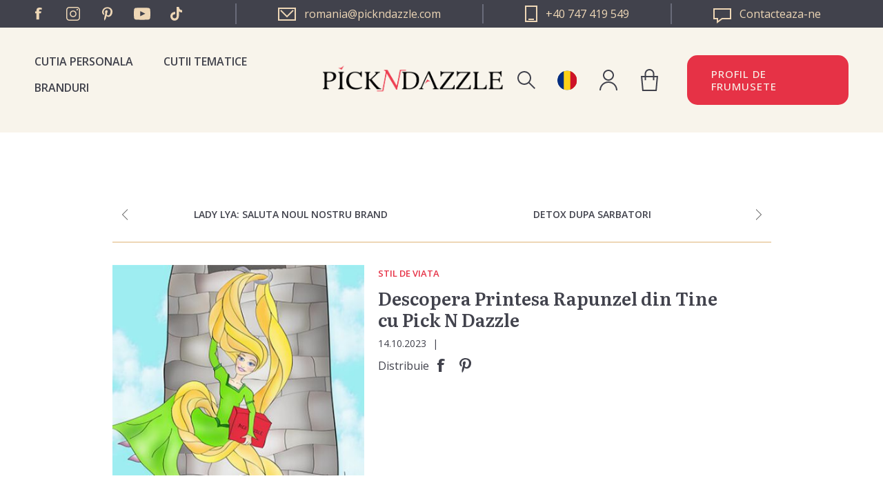

--- FILE ---
content_type: text/html; charset=utf-8
request_url: https://www.pickndazzle.com/ro/let-out-your-inner-rapunzel-with-pick-n-dazzle-ro
body_size: 13969
content:


<!DOCTYPE html>
<html lang="ro" dir="ltr" class="html-blogpost-page">
<head>
    <title>Descopera Printesa Rapunzel din Tine cu Pick N Dazzle &#x2014; Pick N Dazzle</title>
    <meta http-equiv="Content-type" content="text/html;charset=UTF-8" />
    <meta name="description" content="" />
    <meta name="keywords" content="" />
    <meta name="generator" content="nopCommerce" />
    <meta name="viewport" content="width=device-width, initial-scale=1" />
    
    


    <!-- Google Tag Manager -->
    <script>
        (function (w, d, s, l, i) {
            w[l] = w[l] || []; w[l].push({
                'gtm.start':
                    new Date().getTime(), event: 'gtm.js'
            }); var f = d.getElementsByTagName(s)[0],
                j = d.createElement(s), dl = l != 'dataLayer' ? '&l=' + l : ''; j.async = true; j.src =
                    'https://www.googletagmanager.com/gtm.js?id=' + i + dl; f.parentNode.insertBefore(j, f);
        })(window, document, 'script', 'dataLayer', 'GTM-PCQMLBJ');</script>
    <!-- End Google Tag Manager -->
    <!-- Google Tag Manager (noscript) -->
    <noscript>
    <iframe src="https://www.googletagmanager.com/ns.html?id=GTM-PCQMLBJ"
                height="0" width="0" style="display:none;visibility:hidden"></iframe>
    </noscript>
    <!-- End Google Tag Manager (noscript) -->

    <!-- TikTok script -->
    <script type="text/javascript">
        !function (w, d, t) {
            w.TiktokAnalyticsObject = t; var ttq = w[t] = w[t] || []; ttq.methods = ["page", "track", "identify", "instances", "debug", "on", "off", "once", "ready", "alias", "group", "enableCookie", "disableCookie"], ttq.setAndDefer = function (t, e) { t[e] = function () { t.push([e].concat(Array.prototype.slice.call(arguments, 0))) } }; for (var i = 0; i < ttq.methods.length; i++)ttq.setAndDefer(ttq, ttq.methods[i]); ttq.instance = function (t) {
                for (var e = ttq._i[t] || [], n = 0; n < ttq.methods.length; n++
                )ttq.setAndDefer(e, ttq.methods[n]); return e
            }, ttq.load = function (e, n) { var i = "https://analytics.tiktok.com/i18n/pixel/events.js"; ttq._i = ttq._i || {}, ttq._i[e] = [], ttq._i[e]._u = i, ttq._t = ttq._t || {}, ttq._t[e] = +new Date, ttq._o = ttq._o || {}, ttq._o[e] = n || {}; n = document.createElement("script"); n.type = "text/javascript", n.async = !0, n.src = i + "?sdkid=" + e + "&lib=" + t; e = document.getElementsByTagName("script")[0]; e.parentNode.insertBefore(n, e) };

            ttq.load('CA1N863C77U069L2KUF0');
            ttq.page();
        }(window, document, 'ttq');
    </script>
    <!-- End TikTok script -->

    <link rel="preconnect" href="https://fonts.googleapis.com">
    <link rel="preconnect" href="https://fonts.gstatic.com" crossorigin>
    
    
    
    
    
    

    <link rel="stylesheet" type="text/css" href="/lib_npm/jquery-ui-dist/jquery-ui.min.css?v=OnxXU3YxRLOgtS3rGzlEX8Pus4c" />
<link rel="stylesheet" type="text/css" href="/Themes/PND/Content/components/product-page.css?v=MosJHYizG8ZtpzKfNsAlx1j1mXk" />
<link rel="stylesheet" type="text/css" href="/Themes/PND/Content/components/seasonal-box.css?v=leY8hDDPz7mWvFe8yJ3l04AxfgM" />
<link rel="stylesheet" type="text/css" href="/Themes/PND/Content/components/beauty-regiment.css?v=aH7LQzuA3tcXI2OKhgU1RBWNnMM" />
<link rel="stylesheet" type="text/css" href="/Themes/PND/Content/components/header/header.css?v=ZDVFEd38eGXw-4EkPHecQtckMIA" />
<link rel="stylesheet" type="text/css" href="/Themes/PND/Content/css/styles.css?v=kQRmQYraJkSTNsNuFtMvVUwqKZ0" />
<link rel="stylesheet" type="text/css" href="/Themes/PND/Content/css/mobile.css?v=on9rlKnyMN7tioz2RRxTgf4FC3M" />
<link rel="stylesheet" type="text/css" href="/Themes/PND/Content/css/480.css?v=chtJ9d3gsr_TRx_1Tj4iLETtGds" />
<link rel="stylesheet" type="text/css" href="/Themes/PND/Content/css/768.css?v=_t0nVCu9tzedebBScUWn0GLkYf4" />
<link rel="stylesheet" type="text/css" href="/Themes/PND/Content/css/1024.css?v=5UavAfkv_w4grub3Fzkz2x42m44" />
<link rel="stylesheet" type="text/css" href="/Themes/PND/Content/css/1280.css?v=G_HbaF53VZLFp9qyS9zZ7L5RyGg" />
<link rel="stylesheet" type="text/css" href="/Themes/PND/Content/css/1600.css?v=cYeANTnafOGuHe51Ua8lserczs0" />
<link rel="stylesheet" type="text/css" href="/Themes/PND/Content/components/blog-post.css?v=VUYJUaL7ovuMRT5T_KAdv9fuK-c" />
<link rel="stylesheet" type="text/css" href="/Plugins/SevenSpikes.Nop.Plugins.RichBlog/Themes/PND/Content/RichBlog.css?v=r_FWQLXuBhgfsOVUwYji6xVszWA" />
<link rel="stylesheet" type="text/css" href="https://fonts.googleapis.com/css2?family=Literata:opsz,wght@7..72,400;7..72,600;7..72,700&family=Open+Sans:wght@300;400;500;600;700&display=swap" />
<link rel="stylesheet" type="text/css" href="/Themes/PND/Content/components/loader.css?v=5Po5-mkfon1Q5AtUBaXRe5P_Oxw" />
<link rel="stylesheet" type="text/css" href="//cdn.jsdelivr.net/npm/slick-carousel@1.8.1/slick/slick.css" />


    






    <meta property="og:image" content="https://www.pickndazzle.com/images/thumbs/0011611_pickndazzleRapunzel_opt_400.jpeg"/>

    <meta property="og:url" content="/ro/let-out-your-inner-rapunzel-with-pick-n-dazzle-ro" />

    <meta property="og:title" content="Descopera Printesa Rapunzel din Tine cu Pick N Dazzle" />

    <!-- Facebook Pixel Code -->
    <script>

        !function (f, b, e, v, n, t, s) {
            if (f.fbq) return;
            n = f.fbq = function () {
                n.callMethod ? n.callMethod.apply(n, arguments) : n.queue.push(arguments)
            };
            if (!f._fbq) f._fbq = n;
            n.push = n;
            n.loaded = !0;
            n.version = '2.0';
            n.agent = 'plnopcommerce';
            n.queue = [];
            t = b.createElement(e);
            t.async = !0;
            t.src = v;
            s = b.getElementsByTagName(e)[0];
            s.parentNode.insertBefore(t, s)
        }(window, document, 'script', 'https://connect.facebook.net/en_US/fbevents.js');
        
		fbq('init', '362057294349756', {
			external_id: '8ca92657-d8af-4ab6-9124-aac154fb2b29'
		});

		fbq('track', 'PageView');
fbq('track', 'Lead')
		fbq('track', 'ViewContent', {
		});

    </script>
    <!-- End Facebook Pixel Code -->
    
    <link rel="canonical" href="https://www.pickndazzle.com/ro/let-out-your-inner-rapunzel-with-pick-n-dazzle-ro" />

    
    
    <link rel="shortcut icon" href="/icons/icons_0/pickndazzle box.ico">
    
    
    <!--Powered by nopCommerce - https://www.nopCommerce.com-->
	
	<!-- Hotjar Tracking Code for https://www.pickndazzle.com -->
	<script type="text/javascript">
		(function(h,o,t,j,a,r){
			h.hj=h.hj||function(){(h.hj.q=h.hj.q||[]).push(arguments)};
			h._hjSettings={hjid:2759629,hjsv:6};
			a=o.getElementsByTagName('head')[0];
			r=o.createElement('script');r.async=1;
			r.src=t+h._hjSettings.hjid+j+h._hjSettings.hjsv;
			a.appendChild(r);
		})(window,document,'https://static.hotjar.com/c/hotjar-','.js?sv=');
	</script>    
<script type="text/javascript">!function(T,l,y){var S=T.location,k="script",D="instrumentationKey",C="ingestionendpoint",I="disableExceptionTracking",E="ai.device.",b="toLowerCase",w="crossOrigin",N="POST",e="appInsightsSDK",t=y.name||"appInsights";(y.name||T[e])&&(T[e]=t);var n=T[t]||function(d){var g=!1,f=!1,m={initialize:!0,queue:[],sv:"5",version:2,config:d};function v(e,t){var n={},a="Browser";return n[E+"id"]=a[b](),n[E+"type"]=a,n["ai.operation.name"]=S&&S.pathname||"_unknown_",n["ai.internal.sdkVersion"]="javascript:snippet_"+(m.sv||m.version),{time:function(){var e=new Date;function t(e){var t=""+e;return 1===t.length&&(t="0"+t),t}return e.getUTCFullYear()+"-"+t(1+e.getUTCMonth())+"-"+t(e.getUTCDate())+"T"+t(e.getUTCHours())+":"+t(e.getUTCMinutes())+":"+t(e.getUTCSeconds())+"."+((e.getUTCMilliseconds()/1e3).toFixed(3)+"").slice(2,5)+"Z"}(),iKey:e,name:"Microsoft.ApplicationInsights."+e.replace(/-/g,"")+"."+t,sampleRate:100,tags:n,data:{baseData:{ver:2}}}}var h=d.url||y.src;if(h){function a(e){var t,n,a,i,r,o,s,c,u,p,l;g=!0,m.queue=[],f||(f=!0,t=h,s=function(){var e={},t=d.connectionString;if(t)for(var n=t.split(";"),a=0;a<n.length;a++){var i=n[a].split("=");2===i.length&&(e[i[0][b]()]=i[1])}if(!e[C]){var r=e.endpointsuffix,o=r?e.location:null;e[C]="https://"+(o?o+".":"")+"dc."+(r||"services.visualstudio.com")}return e}(),c=s[D]||d[D]||"",u=s[C],p=u?u+"/v2/track":d.endpointUrl,(l=[]).push((n="SDK LOAD Failure: Failed to load Application Insights SDK script (See stack for details)",a=t,i=p,(o=(r=v(c,"Exception")).data).baseType="ExceptionData",o.baseData.exceptions=[{typeName:"SDKLoadFailed",message:n.replace(/\./g,"-"),hasFullStack:!1,stack:n+"\nSnippet failed to load ["+a+"] -- Telemetry is disabled\nHelp Link: https://go.microsoft.com/fwlink/?linkid=2128109\nHost: "+(S&&S.pathname||"_unknown_")+"\nEndpoint: "+i,parsedStack:[]}],r)),l.push(function(e,t,n,a){var i=v(c,"Message"),r=i.data;r.baseType="MessageData";var o=r.baseData;return o.message='AI (Internal): 99 message:"'+("SDK LOAD Failure: Failed to load Application Insights SDK script (See stack for details) ("+n+")").replace(/\"/g,"")+'"',o.properties={endpoint:a},i}(0,0,t,p)),function(e,t){if(JSON){var n=T.fetch;if(n&&!y.useXhr)n(t,{method:N,body:JSON.stringify(e),mode:"cors"});else if(XMLHttpRequest){var a=new XMLHttpRequest;a.open(N,t),a.setRequestHeader("Content-type","application/json"),a.send(JSON.stringify(e))}}}(l,p))}function i(e,t){f||setTimeout(function(){!t&&m.core||a()},500)}var e=function(){var n=l.createElement(k);n.src=h;var e=y[w];return!e&&""!==e||"undefined"==n[w]||(n[w]=e),n.onload=i,n.onerror=a,n.onreadystatechange=function(e,t){"loaded"!==n.readyState&&"complete"!==n.readyState||i(0,t)},n}();y.ld<0?l.getElementsByTagName("head")[0].appendChild(e):setTimeout(function(){l.getElementsByTagName(k)[0].parentNode.appendChild(e)},y.ld||0)}try{m.cookie=l.cookie}catch(p){}function t(e){for(;e.length;)!function(t){m[t]=function(){var e=arguments;g||m.queue.push(function(){m[t].apply(m,e)})}}(e.pop())}var n="track",r="TrackPage",o="TrackEvent";t([n+"Event",n+"PageView",n+"Exception",n+"Trace",n+"DependencyData",n+"Metric",n+"PageViewPerformance","start"+r,"stop"+r,"start"+o,"stop"+o,"addTelemetryInitializer","setAuthenticatedUserContext","clearAuthenticatedUserContext","flush"]),m.SeverityLevel={Verbose:0,Information:1,Warning:2,Error:3,Critical:4};var s=(d.extensionConfig||{}).ApplicationInsightsAnalytics||{};if(!0!==d[I]&&!0!==s[I]){var c="onerror";t(["_"+c]);var u=T[c];T[c]=function(e,t,n,a,i){var r=u&&u(e,t,n,a,i);return!0!==r&&m["_"+c]({message:e,url:t,lineNumber:n,columnNumber:a,error:i}),r},d.autoExceptionInstrumented=!0}return m}(y.cfg);function a(){y.onInit&&y.onInit(n)}(T[t]=n).queue&&0===n.queue.length?(n.queue.push(a),n.trackPageView({})):a()}(window,document,{
src: "https://js.monitor.azure.com/scripts/b/ai.2.min.js", // The SDK URL Source
crossOrigin: "anonymous", 
cfg: { // Application Insights Configuration
    connectionString: 'InstrumentationKey=27895e4a-3ee4-4b63-87ba-fda5dfd58cff;IngestionEndpoint=https://northeurope-2.in.applicationinsights.azure.com/;LiveEndpoint=https://northeurope.livediagnostics.monitor.azure.com/'
}});</script></head>
<body>
    <input name="__RequestVerificationToken" type="hidden" value="CfDJ8MgZ4v6WTYRHtzNGoLeQTIGLOR97EQlrHmVTw34_hT0G_sUAU5SuUTFDX1sTro-bIHfn0mrA9CFpj_f-me8GD2QzpikKIHsotA6khonny5sNlc5VFoKViSYTtVD9QQYLdY5MGVSFIk0qvSfu51zpHS8" />
    




<div class="ajax-loading-block-window" style="display: none">
</div>
<div id="dialog-notifications-success" title="Notification" style="display:none;">
</div>
<div id="dialog-notifications-error" title="Error" style="display:none;">
</div>
<div id="dialog-notifications-warning" title="Warning" style="display:none;">
</div>
<div id="bar-notification" class="bar-notification-container" data-close="Close">
</div>

<!--[if lte IE 8]>
    <div style="clear:both;height:59px;text-align:center;position:relative;">
        <a href="http://www.microsoft.com/windows/internet-explorer/default.aspx" target="_blank">
            <img src="/Themes/PND/Content/images/ie_warning.jpg" height="42" width="820" alt="You are using an outdated browser. For a faster, safer browsing experience, upgrade for free today." />
        </a>
    </div>
<![endif]--><div class="master-wrapper-page">
    



<div class="header">
    
    <div class="header-upper">
        <div class="header-upper-socials">
            <ul class="networks">
		<li class="facebook"><a href="https://www.facebook.com/pickndazzleromania" target="_blank" rel="noopener noreferrer">Facebook</a></li>
	<li class="instagram">
		<a href="https://www.instagram.com/pickndazzlero" target="_blank"  rel="noopener noreferrer">Instagram</a>
	</li>
	<li class="pinterest">
		<a href="https://www.pinterest.com/pickndazzle/" target="_blank" rel="noopener noreferrer">Pinterest</a>
	</li>
		<li class="youtube"><a href="https://www.youtube.com/channel/UC1CmH6mKkHJSkMq6efROWeA" target="_blank" rel="noopener noreferrer">YouTube</a></li>
		<li class="twitter"><a href="https://www.tiktok.com/@pickndazzlero" target="_blank" rel="noopener noreferrer">Twitter</a></li>
</ul>
        </div>
        <div class="header-upper-links">
            <a href="mailto:romania@pickndazzle.com" class="email">
                <svg version="1.1" xmlns="http://www.w3.org/2000/svg" xmlns:xlink="http://www.w3.org/1999/xlink" x="0px" y="0px"
	                 viewBox="0 0 26 19" style="enable-background:new 0 0 26 19;" width="26px" height="19px" fill="#eed7b6" xml:space="preserve">
                    <g>
	                    <path class="st0" d="M0,0v19h26V0H0z M24,17H2V2h22V17z"/>
	                    <polygon class="st0" points="22.8,4.7 21.4,3.3 13,11.6 4.6,3.3 3.2,4.7 13,14.5 	"/>
                    </g>
                </svg>
                <span>romania@pickndazzle.com</span>
            </a>
            <a href="tel:+40 747 419 549" class="phone">
                <svg version="1.1" xmlns="http://www.w3.org/2000/svg" xmlns:xlink="http://www.w3.org/1999/xlink" x="0px" y="0px"
	                    viewBox="0 0 18 24" style="enable-background:new 0 0 18 24;" width="18px" height="24px" fill="#eed7b6" xml:space="preserve">
                    <g>
	                    <g>
		                    <polygon class="st0" fill="#eed7b6" points="1,1 17,1 1,1 1,23 		"/>
		                    <path class="st1" d="M18,0H0v24h18V0L18,0z M2,22V2h14v20H2L2,22z"/>
	                    </g>
	                    <g>
		                    <rect x="5" y="19" class="st0" width="8" height="2"/>
		                    <polygon class="st1" fill="#eed7b6" points="13,19 5,19 5,21 13,21 13,19 		"/>
	                    </g>
                    </g>
                </svg>
                <span>+40 747 419 549</span>
            </a>  
            <a href="/ro/contactus" class="contact">
                <svg version="1.1" id="Layer_1" xmlns="http://www.w3.org/2000/svg" xmlns:xlink="http://www.w3.org/1999/xlink" x="0px" y="0px"
	                 viewBox="0 0 26 22" style="enable-background:new 0 0 26 22;" width="26px" height="22px" fill="#eed7b6" xml:space="preserve">
                    <g>
	                    <path class="st0" d="M24,2v12H13h-0.7l-0.5,0.4L7,18v-2v-2H5H2V2H24 M26,0H0v16h5v6l8-6h13V0L26,0z"/>
                    </g>
                </svg>
                <span>Contacteaza-ne</span>
            </a>
        </div>
    </div>
    
    <div class="header-lower">
        <div class="header-strip">
            <div class="header-menu">
                



    <div class="menu-toggle">Categorii</div>
    <div class="top-menu-wrap">
        <div class="top-menu-holder">
            <ul class="top-menu">
                
                <li><a href="/ro/personal-boxes">Cutia Personala</a></li>
                <li><a href="/ro/seasonal-boxes">Cutii tematice</a></li>
                <li><a href="/ro/manufacturer/all">BRANDURI</a></li>
                
            </ul>
            <div class="top-menu-language-selector">
                <div class="language-selector">
                                <a href="javascript:;" title="Pick N Dazzle Romania">
                                    <span class="lang-image-wrapper">
                                        <img title='Pick N Dazzle Romania' alt='Pick N Dazzle Romania'  class=selected
                                     src="/Themes/PND/Content/images/pnd/flag-ro.svg" />
                                    </span>
                                        <span>Pick N Dazzle Romania</span>
                                </a>
                        <div class="flyout-bubble-wrapper">
                            <ul class="language-list">
                                        <li >
                                            <a href="https://www.pickndazzle.com/ro/pndStore/changeStore?storeName=Pick%20N%20Dazzle%20Bulgaria&amp;returnUrl=%2Fro%2Flet-out-your-inner-rapunzel-with-pick-n-dazzle-ro" title="Pick N Dazzle Bulgaria">

                                                <span class="lang-image-wrapper">
                                                    <img title='Pick N Dazzle Bulgaria' alt='Pick N Dazzle Bulgaria' src="/Themes/PND/Content/images/pnd/flag-bg.svg" />
                                                </span>
                                                <span>Pick N Dazzle Bulgaria</span>
                                            </a>
                                        </li>
                                        <li >
                                            <a href="https://www.pickndazzle.com/ro/pndStore/changeStore?storeName=Pick%20N%20Dazzle%20EUR&amp;returnUrl=%2Fro%2Flet-out-your-inner-rapunzel-with-pick-n-dazzle-ro" title="Pick N Dazzle EUR">

                                                <span class="lang-image-wrapper">
                                                    <img title='Pick N Dazzle EUR' alt='Pick N Dazzle EUR' src="/Themes/PND/Content/images/pnd/flag-europeanunion.svg" />
                                                </span>
                                                <span>Pick N Dazzle EUROPA</span>
                                            </a>
                                        </li>
                            </ul>
                        </div>
                </div>
            </div>
        </div>

        <div class="menu-toggle-close">Close</div>
    </div>

            </div>
            <div class="header-search">
                <div class="search-box-toggle">Cautare</div>
                <div class="search-box-wrap">
                    <div class="search-toggle-close">Close</div>
                    <div class="search-box-form-wrap">
                        <div class="search-box-form-wrap-inner">
                            <form method="get" id="small-search-box-form" action="/ro/search">
        <input type="text" class="search-box-text" id="small-searchterms" autocomplete="off" name="q" placeholder="Cauta" aria-label="Cauta" />
        <button type="submit" class="button-1 search-box-button">Cautare</button>
            
</form>
                        </div>
                    </div>
                </div>
            </div>
            <div class="header-logo">
                <a href="/ro">
    <img title="" alt="Pick N Dazzle Romania" src="https://www.pickndazzle.com/images/thumbs/0014694_LOGO-PND.png">
</a>
            </div>
            <div class="language-selector">
                            <a href="javascript:;" title="Pick N Dazzle Romania">
                                <span class="lang-image-wrapper">
                                    <img title='Pick N Dazzle Romania' alt='Pick N Dazzle Romania'  class=selected
                                 src="/Themes/PND/Content/images/pnd/flag-ro.svg" />
                                </span>
                                <span>Pick N Dazzle Romania</span>
                            </a>
                    <div class="flyout-bubble-wrapper">
                        <ul class="language-list">
                                    <li >
                                        <a href="https://www.pickndazzle.com/ro/pndStore/changeStore?storeName=Pick%20N%20Dazzle%20Bulgaria&amp;returnUrl=%2Fro%2Flet-out-your-inner-rapunzel-with-pick-n-dazzle-ro" title="Pick N Dazzle Bulgaria">
                                            <span class="lang-image-wrapper">
                                                <img title='Pick N Dazzle Bulgaria' alt='Pick N Dazzle Bulgaria' src="/Themes/PND/Content/images/pnd/flag-bg.svg" />
                                            </span>
                                            <span>Pick N Dazzle Bulgaria</span>
                                        </a>
                                    </li>
                                    <li >
                                        <a href="https://www.pickndazzle.com/ro/pndStore/changeStore?storeName=Pick%20N%20Dazzle%20EUR&amp;returnUrl=%2Fro%2Flet-out-your-inner-rapunzel-with-pick-n-dazzle-ro" title="Pick N Dazzle EUR">
                                            <span class="lang-image-wrapper">
                                                <img title='Pick N Dazzle EUR' alt='Pick N Dazzle EUR' src="/Themes/PND/Content/images/pnd/flag-europeanunion.svg" />
                                            </span>
                                            <span>Pick N Dazzle EUROPA</span>
                                        </a>
                                    </li>
                        </ul>
                    </div>
            </div>
            <div class="header-account">
                <div class="header-account-toggle">Contul meu</div>
                <div class="account-box-wrap">
                    <div class="account-toggle-close">Close</div>
                    <div class="account-box-inner">
                        
<div class="header-links">
    <ul>
        
                <li><a href="/ro/register?returnUrl=%2Fro%2Flet-out-your-inner-rapunzel-with-pick-n-dazzle-ro" class="ico-register">Inregistreaza-te</a></li>
            <li><a href="/ro/login?returnUrl=%2Fro%2Flet-out-your-inner-rapunzel-with-pick-n-dazzle-ro" class="ico-login">Log in</a></li>
        
    </ul>
</div>

                    </div>
                </div>
            </div>
            <div class="header-cart">
                <a href="/ro/cart" class="header-cart-link">
                    <span class="cart-label">Cos de cumparaturi</span>
                </a>
            </div>
            <a class="btn btn-secondary header-button beauty-profile-btn" href="/beauty-profile">Profil de Frumusete</a>
        </div>
    </div>
    
</div>

    
    <div class="master-wrapper-content">
        

        <div class="master-column-wrapper">
            


<div class="center-1">
    
    <div class="page blogpost-page">
    






    <div class='post-navigation'>
            <a href='/ro/lady-lya-say-hello-to-our-new-brand-ro' title='Lady Lya: Saluta Noul Nostru Brand' class='prev'>Lady Lya: Saluta Noul Nostru Brand</a>


            <a href='/ro/detox-dupa-sarbatori' title='DETOX DUPA SARBATORI' class='next'>DETOX DUPA SARBATORI</a>
    </div>

   
    <div class="page-body">
        <div class="post-header">
            <div class="post-header-content">
                <div class="post-header-inner">
                    






<div class="post-footer">
        <div class="post-relations">
                <div class="category-list">
                    <ul>
                            <li>
                                <a href="/ro/blog/category/lifestyle-2">STIL DE VIATA</a>
                            </li>
                    </ul>
                </div>
        
        </div>

    <div class="post-actions">
        
            <ul class="share-post" id="share-buttons">
                <li>Distribuie</li>
                    <li class="facebook">
                        <!-- Facebook -->
                        <a href="javascript:openShareWindow('https://www.facebook.com/sharer.php?u=https://www.pickndazzle.com/ro/let-out-your-inner-rapunzel-with-pick-n-dazzle-ro')"></a>
                    </li>
                    <li class="twitter">
                        <!-- Twitter -->
                        <a href="javascript:openShareWindow('https://twitter.com/share?url=https://www.pickndazzle.com/ro/let-out-your-inner-rapunzel-with-pick-n-dazzle-ro')"></a>
                    </li>
                    <li class="pinterest">
                        <!-- Pinterest -->
                        <a data-pin-do="buttonPin" data-pin-custom="true" data-pin-description="Descopera Printesa Rapunzel din Tine cu Pick N Dazzle"
                           data-pin-media="https://www.pickndazzle.com/images/thumbs/0011611_pickndazzleRapunzel_opt_400.jpeg" href="https://www.pinterest.com/pin/create/button/?url=https://www.pickndazzle.com/ro/let-out-your-inner-rapunzel-with-pick-n-dazzle-ro"></a>
                    </li>
                    <li class="linkedin">
                        <!-- LinkedIn -->
                        <a href="javascript:openShareWindow('https://www.linkedin.com/shareArticle?mini=true&url=https://www.pickndazzle.com/ro/let-out-your-inner-rapunzel-with-pick-n-dazzle-ro')"></a>
                    </li>
            </ul>
            <script type="text/javascript">
                function openShareWindow(url) {
                    var winWidth = 520;
                    var winHeight = 400;
                    var winTop = (screen.height / 2) - (winHeight / 2);
                    var winLeft = (screen.width / 2) - (winWidth / 2);

                    window.open(url, 'sharer', 'top=' + winTop + ',left=' + winLeft + ',toolbar=0,status=0,width=' + winWidth + ',height=' + winHeight);
                }

                !function (a, b, c) { var d, e, f; d = "PIN_" + ~~((new Date).getTime() / 864e5), a[d] ? a[d] += 1 : (a[d] = 1, a.setTimeout(function () { e = b.getElementsByTagName("SCRIPT")[0], f = b.createElement("SCRIPT"), f.type = "text/javascript", f.async = !0, f.src = c.mainUrl + "?" + Math.random(), e.parentNode.insertBefore(f, e) }, 10)) }(window, document, { mainUrl: "//assets.pinterest.com/js/pinit_main.js" });
            </script>
    </div>
</div>
                    <div class="page-title">
                        <h1>Descopera Printesa Rapunzel din Tine cu Pick N Dazzle</h1>
                    </div>
                    <div class="post-date">
                        14.10.2023
                        <span>|</span>                        
                    </div>
                    






<div class="post-footer">
        <div class="post-relations">
                <div class="category-list">
                    <ul>
                            <li>
                                <a href="/ro/blog/category/lifestyle-2">STIL DE VIATA</a>
                            </li>
                    </ul>
                </div>
        
        </div>

    <div class="post-actions">
        
            <ul class="share-post" id="share-buttons">
                <li>Distribuie</li>
                    <li class="facebook">
                        <!-- Facebook -->
                        <a href="javascript:openShareWindow('https://www.facebook.com/sharer.php?u=https://www.pickndazzle.com/ro/let-out-your-inner-rapunzel-with-pick-n-dazzle-ro')"></a>
                    </li>
                    <li class="twitter">
                        <!-- Twitter -->
                        <a href="javascript:openShareWindow('https://twitter.com/share?url=https://www.pickndazzle.com/ro/let-out-your-inner-rapunzel-with-pick-n-dazzle-ro')"></a>
                    </li>
                    <li class="pinterest">
                        <!-- Pinterest -->
                        <a data-pin-do="buttonPin" data-pin-custom="true" data-pin-description="Descopera Printesa Rapunzel din Tine cu Pick N Dazzle"
                           data-pin-media="https://www.pickndazzle.com/images/thumbs/0011611_pickndazzleRapunzel_opt_400.jpeg" href="https://www.pinterest.com/pin/create/button/?url=https://www.pickndazzle.com/ro/let-out-your-inner-rapunzel-with-pick-n-dazzle-ro"></a>
                    </li>
                    <li class="linkedin">
                        <!-- LinkedIn -->
                        <a href="javascript:openShareWindow('https://www.linkedin.com/shareArticle?mini=true&url=https://www.pickndazzle.com/ro/let-out-your-inner-rapunzel-with-pick-n-dazzle-ro')"></a>
                    </li>
            </ul>
            <script type="text/javascript">
                function openShareWindow(url) {
                    var winWidth = 520;
                    var winHeight = 400;
                    var winTop = (screen.height / 2) - (winHeight / 2);
                    var winLeft = (screen.width / 2) - (winWidth / 2);

                    window.open(url, 'sharer', 'top=' + winTop + ',left=' + winLeft + ',toolbar=0,status=0,width=' + winWidth + ',height=' + winHeight);
                }

                !function (a, b, c) { var d, e, f; d = "PIN_" + ~~((new Date).getTime() / 864e5), a[d] ? a[d] += 1 : (a[d] = 1, a.setTimeout(function () { e = b.getElementsByTagName("SCRIPT")[0], f = b.createElement("SCRIPT"), f.type = "text/javascript", f.async = !0, f.src = c.mainUrl + "?" + Math.random(), e.parentNode.insertBefore(f, e) }, 10)) }(window, document, { mainUrl: "//assets.pinterest.com/js/pinit_main.js" });
            </script>
    </div>
</div>

                </div>
                






    <div class="rich-blog-image">
            <img src="https://www.pickndazzle.com/images/thumbs/0011611_pickndazzleRapunzel_opt_400.jpeg" title="Descopera Printesa Rapunzel din Tine cu Pick N Dazzle" alt="Descopera Printesa Rapunzel din Tine cu Pick N Dazzle" />
    </div>

            </div>
        </div>
        <div class="post-body">
            <h3>Ai avut vreodata o zi oribila din cauza parului? Parul face 80% din prima impresie.&nbsp;</h3>

<p><a href="https://www.pickndazzle.com/eshop?lang=ro-RO" target="_blank"><img alt="" src="~/upload/30.01 rapunzel 1.jpg" style="height:292px; width:350px" /></a></p>

<h3>Pick N Dazzle te scoate <a href="http://pickndazzle.com/eshop?lang=ro-RO" target="_blank">din impas</a>! Cu o gama de top de sampoane cu ingrediente naturale si cu rezultate foarte eficiente.</h3>

<p><a href="https://www.pickndazzle.com/eshop?lang=ro-RO" target="_blank"><img alt="" src="~/upload/30.01 rapunzel 2.jpg" style="height:293px; width:350px" /></a></p>

<p>Gama<a href="https://www.pickndazzle.com/ro/brands/Bottega-Linfa-Age" target="_blank"> LinfaAge</a> de la Bottega di Lungavita, se gaseste in Dazzling Picks, iar sampoanele din gama au primit calificative maxime de la clientii care le folosesc si le iubesc.</p>

<p>&nbsp;</p>

<p><a href="https://www.pickndazzle.com/product/200?name=biorevitalizing-anti-dandruff-shampoo-linfa-age&amp;lang=ro-RO" target="_blank"><img alt="" src="~/upload/forfora.jpg" style="height:300px; width:218px" /></a></p>

<p><strong>SAMPON BIOREVITALIZANT ANTI-MATREATA LINFA AGE</strong></p>

<p>&nbsp;</p>
<h3>Fara incurcaturi, eliberata din turn si libera sa fii printesa care stii ca esti!</h3>

<p><a href="https://www.pickndazzle.com/eshop?lang=ro-RO" target="_blank"><img alt="" src="~/upload/30.01 rapunzel 3.jpg" style="height:293px; width:350px" /></a></p>

<h3>Nu te mai feri si nu mai incerca sa-ti ascunzi parul. Stralucirea exista si ramane datorita Pick N Dazzle!</h3>

<p><a href="https://www.pickndazzle.com/eshop?lang=ro-RO" target="_blank"><img alt="" src="~/upload/30.01 rapunzel 4.jpg" style="height:293px; width:350px" /></a></p>

<p>Iti doresti sa ai un par matasos, drept si stralucitor? Completeaza-ti <a href="http://pickndazzle.com/ro/profilul-de-frumusete" target="_blank">Profilul de Frumusete</a> si <a href="http://pickndazzle.com/eshop?lang=ro-RO" target="_blank">cumpara Cutia Rosie</a>, iar noi iti trimitem o sticluta de la <a href="https://www.pickndazzle.com/ro/brands/Bottega-Linfa-Age" target="_blank">LinfaAge</a> pentru ca parul tau sa straluceasca.</p>

<p>&nbsp;</p>

<p><a href="https://www.pickndazzle.com/product/199?name=dermorestoring-shampoo-for-oily-hair-linfa-age&amp;lang=ro-RO" target="_blank"><img alt="" src="~/upload/capelli_Grassi.jpg" style="height:300px; width:218px" /></a></p>

<p><strong>SAMPON DERMORESTRUCTURANT PENTRU PAR GRAS LINFA AGE</strong></p>


                <div class="topic-block">
        <div class="topic-block-body">
            <div class="pick-your-box-banner">
<div class="content-wrapper">
<div class="text-holder">
<h3>Alege-ti Cutia de Frumusete</h3>
<p>Cutia cu produse cosmetice de calitate, selectate de tine si pentru tine. <br />Peste 500.000 de produse livrate, peste 40.000 de recenzii de cinci stele.</p>
</div>
<img src="/images/uploaded/box-only.png" alt="" /></div>
<div class="bottom-link-container"><a class="btn-quaternary" href="https://www.pickndazzle.com/ro/cutia-personala">Incepe aici</a></div>
</div>
        </div>
    </div>

        </div>
        
    </div>
    
</div>

    
</div>

        </div>
        
    </div>
    



<div class="footer">
    <div class="footer-middle">
        <div class="footer-block information">
            <div class="title">
                <strong>Informatii</strong>
            </div>
            <ul class="list">
                    <li><a href="/ro/livrare-si-retur">Livrare si retur</a></li>
                    <li><a href="/ro/what-is-pick-n-dazzle">About Pick N Dazzle</a></li>
                    <li><a href="/ro/politica-de-confidentialitate">Politica de confidentialitate</a></li>
                    <li><a href="/ro/termeni-si-conditii">Termeni si Conditii</a></li>
                    <li><a href="/ro/blog">Noutati In Frumusete Si Lifestyle</a></li>
            </ul>
        </div>
        <div class="footer-block customer-service">
            <div class="title">
                <strong>Relatii clienti</strong>
            </div>
            <ul class="list">
                    <li><a href="/ro/select-products-in-personal-box">Cum sa-ti selectezi produsele din Cutia Personala</a></li>
                    <li><a href="/ro/contactus">Contacteaza-ne</a></li>
                    <li><a href="/ro/search">Cautare</a> </li>
                <li><a href="/ro/personal-boxes">Cutia Personala</a> </li>
                <li><a href="/ro/seasonal-boxes">Cutii tematice</a> </li>
            </ul>
        </div>
        <div class="footer-block my-account">
            <div class="title">
                <strong>Contul meu</strong>
            </div>
            <ul class="list">
                    <li><a href="/ro/customer/info">Contul meu</a></li>
                    <li><a href="/ro/order/history">Istoricul comenzilor</a></li>
                <li><a href="/ro/account/myproducts">Produsele mele</a></li>
                <li><a href="/ro/account/active-plans">Planurile curente active</a></li>
                <li><a href="/ro/beauty-profile">Profil de Frumusete</a></li>
            </ul>
        </div>
        <div class="footer-block contact-us">
            <div class="title">
                <strong>Contact</strong>
            </div>
            <ul class="list">
                <li><span class="email">romania@pickndazzle.com</span></li>
                <li><span class="phone">+40 747 419 549</span></li>
                <li><span class="address">Herengracht 420<br>Amsterdam 1017 BZ<br>Netherlands</span></li>
            </ul>
        </div>
        <div class="footer-block follow-us">
            <div class="social">
                <div class="title">
                    <strong>Follow us</strong>
                </div>
                <ul class="networks">
		<li class="facebook"><a href="https://www.facebook.com/pickndazzleromania" target="_blank" rel="noopener noreferrer">Facebook</a></li>
	<li class="instagram">
		<a href="https://www.instagram.com/pickndazzlero" target="_blank"  rel="noopener noreferrer">Instagram</a>
	</li>
	<li class="pinterest">
		<a href="https://www.pinterest.com/pickndazzle/" target="_blank" rel="noopener noreferrer">Pinterest</a>
	</li>
		<li class="youtube"><a href="https://www.youtube.com/channel/UC1CmH6mKkHJSkMq6efROWeA" target="_blank" rel="noopener noreferrer">YouTube</a></li>
		<li class="twitter"><a href="https://www.tiktok.com/@pickndazzlero" target="_blank" rel="noopener noreferrer">Twitter</a></li>
</ul>
            </div>
        </div>
    </div>
    <div class="footer-lower">
        <div class="footer-logo">
            <a href="/ro">
    <img title="" alt="Pick N Dazzle Romania" src="https://www.pickndazzle.com/images/thumbs/0014694_LOGO-PND.png">
</a>
        </div>
        <div class="footer-info">
            <span class="footer-disclaimer">Copyright &copy; 2026 Pick N Dazzle Romania. All rights reserved.</span>
        </div>
        
    </div>
    
</div>

</div>

<div class="pnd-loader-container">
    <div class="spin-loader">
        <svg width='70px' height='70px' xmlns="http://www.w3.org/2000/svg" viewBox="0 0 100 100" preserveAspectRatio="xMidYMid">
            <g transform="translate(50 50)" class="spin-loader-main-svg">
                <g transform="rotate(0) translate(34 0)">
                    <circle cx="0" cy="0" r="8" class="dot"></circle>
                </g>
                <g transform="rotate(45) translate(34 0)">
                    <circle cx="0" cy="0" r="8" class="dot"></circle>
                </g>
                <g transform="rotate(90) translate(34 0)">
                    <circle cx="0" cy="0" r="8" class="dot"></circle>
                </g>
                <g transform="rotate(135) translate(34 0)">
                    <circle cx="0" cy="0" r="8" class="dot"></circle>
                </g>
                <g transform="rotate(180) translate(34 0)">
                    <circle cx="0" cy="0" r="8" class="dot"></circle>
                </g>
                <g transform="rotate(225) translate(34 0)">
                    <circle cx="0" cy="0" r="8" class="dot"></circle>
                </g>
                <g transform="rotate(270) translate(34 0)">
                    <circle cx="0" cy="0" r="8" class="dot"></circle>
                </g>
                <g transform="rotate(315) translate(34 0)">
                    <circle cx="0" cy="0" r="8" class="dot"></circle>
                </g>
            </g>
        </svg>
    </div>
</div>





    

    <script type="text/javascript" src="/lib_npm/jquery/jquery.min.js?v=zUe1_AxXYZnoAG2qCvDV3jP28qo"></script>
<script type="text/javascript" src="/lib_npm/jquery-validation/jquery.validate.min.js?v=G7u4AqxVeQcFrm7X7GmFQZqERtE"></script>
<script type="text/javascript" src="/lib_npm/jquery-validation-unobtrusive/jquery.validate.unobtrusive.min.js?v=ASrgBo2pcP0BME5OK94v8AjshjU"></script>
<script type="text/javascript" src="/lib_npm/jquery-ui-dist/jquery-ui.min.js?v=qLhr1MkMbnTzvFrWocUwwJCmJPA"></script>
<script type="text/javascript" src="/lib_npm/jquery-migrate/jquery-migrate.min.js?v=08j2y_E2l1QBDt8ZUTQD6EjhJaI"></script>
<script type="text/javascript" src="/js/public.common.js?v=Ac3eUvNU794mOtN15sn696Mdj1A"></script>
<script type="text/javascript" src="/js/public.ajaxcart.js?v=GozFPU5E1dr72mtLZZLSXO2jBBw"></script>
<script type="text/javascript" src="/js/public.countryselect.js?v=PL_qZM7uDgcJzuwxvfP5VUhjs0s"></script>
<script type="text/javascript" src="//cdn.jsdelivr.net/npm/slick-carousel@1.8.1/slick/slick.min.js"></script>
<script type="text/javascript" src="/Themes/PND/Content/js/header-scripts.js?v=3PaeaL-p2uk_DdsxNp0GJkvVtN8"></script>
<script type="text/javascript" src="/Themes/PND/Content/js/sliders.js?v=Y4CdA7GVDZJKRT7eLJZpY5mRZVU"></script>

    <script type="text/javascript">
                $("#small-search-box-form").on("submit", function(event) {
                    if ($("#small-searchterms").val() == "") {
                        alert('Please enter some search keyword');
                        $("#small-searchterms").focus();
                        event.preventDefault();
                    }
                });
            </script>

<script type="text/javascript">
        var localized_data = {
            AjaxCartFailure: "Failed to add the product. Please refresh the page and try one more time."
        };
        AjaxCart.init(false, '.header-links .cart-qty', '.header-links .wishlist-qty', '#flyout-cart', localized_data);
    </script>

<script type="text/javascript">
    $(document).ready(function () {
        $('.footer-block .title').on('click', function () {
            var e = window, a = 'inner';
            if (!('innerWidth' in window)) {
                a = 'client';
                e = document.documentElement || document.body;
            }
            var result = { width: e[a + 'Width'], height: e[a + 'Height'] };        
            if (result.width < 1024) {
                $(this).siblings('.list').slideToggle('slow');
            }
        });
    });
</script>

<script type="text/javascript">
        $(document).ready(function () {
            $('.beauty-profile-btn').on('click', function (e) {

                e.preventDefault();

                window.location.href = '/ro/beauty-profile';

                return false;
            });
        });
    </script>



    <script defer src="https://attr-2p.com/10094aee6/clc/1.js" type="text/javascript"></script>
</body>
</html>

--- FILE ---
content_type: text/css; charset=UTF-8
request_url: https://www.pickndazzle.com/Themes/PND/Content/components/seasonal-box.css?v=leY8hDDPz7mWvFe8yJ3l04AxfgM
body_size: 5539
content:
.seasonal-boxes-page .page-title{margin-bottom:50px}.seasonal-boxes{margin:0 -10px 80px}.seasonal-box,.gift-in-box{padding:0 0 100px;margin:0 0 40px;background:url('../images/pnd/seasonal-box-seperator.png') no-repeat bottom center}.seasonal-box-item,.gift-in-box-item{padding:30px 10px 10px;margin:0 0 115px;background-size:cover;background-repeat:no-repeat;text-align:center}.seasonal-box .details,.gift-in-box .details{position:relative;margin:0 auto 20px;padding:12px;width:100%;background:#fff;box-shadow:10px 0 40px rgba(0,0,0,.2)}.seasonal-box .details::after,.gift-in-box .details::after{content:'';position:absolute;bottom:0;left:0;width:223px;height:387px;background:url('../images/pnd/flowers-seasonal-box.png') no-repeat bottom -225px left -40px}.seasonal-box .details>div,.gift-in-box .details>div{padding:20px;height:100%;width:100%;background:#f8f4eb}.seasonal-box .details>div>div,.gift-in-box .details>div>div{position:relative;z-index:1}.seasonal-box .product-title,.gift-in-box .product-title{font:600 28px 'Literata',serif;text-transform:uppercase;margin:0 0 5px}.gift-in-box .product-title{padding:0 0 10px;border-bottom:2px solid #eed7b6;margin:0 0 20px;text-transform:none;font-weight:300}.seasonal-box .description,.gift-in-box .description{font-size:15px;font-weight:700;letter-spacing:1px;text-transform:uppercase;margin:0 0 25px}.seasonal-box .description p,.gift-in-box .description p{display:inline-block}.gift-in-box .description{font-weight:normal;text-transform:none}.seasonal-box .description:before,.product-seasonal-box-page .overview .short-description:before{content:"- "}.seasonal-box .description:after,.product-seasonal-box-page .overview .short-description:after{content:" -"}.product-seasonal-box-page .overview .short-description p{display:inline-block}.seasonal-box .prices-wrap,.overview .prices-wrap{border:solid #eed7b6;border-bottom:0;border-width:2px 0 2px;padding:35px 0;display:flex;align-items:center;justify-content:center}.overview .product-price span{color:#e63246}.seasonal-box .price-label,.overview .product-price label,.overview .product-price .price-per-subscription{font-size:15px;font-weight:700;letter-spacing:1px;text-transform:uppercase;margin:0 10px 0 0}.overview .product-price .price-per-subscription{margin:0}.seasonal-box .old-price{display:none}.seasonal-box .price,.overview .product-price span{font-size:30px;font-weight:700;text-transform:uppercase;white-space:nowrap}.seasonal-box .free-delivery,.overview .free-delivery{display:none;font-size:15px;font-weight:700;letter-spacing:1px;text-transform:uppercase;color:#e63246;margin:0 0 0 15px}.seasonal-box .free-delivery:before,.overview .free-delivery:before{content:"+ "}.limited-quantities{margin-bottom:15px;font-size:14px}.limited-quantities .limited-quantities-title{display:table;background:#e63246;font-size:15px;line-height:24px;color:#fff;padding:0 48px;font-weight:400;margin:-13px auto 15px;position:relative}.limited-quantities .limited-quantities-title:before{content:"";width:0;height:0;border-style:solid;border-width:0 6px 12px 0;border-color:transparent #e63246 transparent transparent;position:absolute;top:0;left:-5px}.limited-quantities .limited-quantities-title:after{content:"";width:0;height:0;border-style:solid;border-width:12px 6px 0 0;border-color:transparent #e63246 transparent transparent;position:absolute;bottom:0;left:-5px}.limited-quantities .limited-quantities-title span:before{content:"";width:0;height:0;border-style:solid;border-width:0 0 12px 6px;border-color:transparent transparent transparent #e63246;position:absolute;top:0;right:-5px}.limited-quantities .limited-quantities-title span:after{content:"";width:0;height:0;border-style:solid;border-width:12px 0 0 6px;border-color:transparent transparent transparent #e63246;position:absolute;bottom:0;right:-5px}.limited-quantities .countdown{margin:0 0 15px;min-height:22px}.limited-quantities .countdown ul{display:inline-flex;justify-content:center;align-items:center;padding:0 0 0 33px;font-size:15px;font-weight:700;letter-spacing:1px;background:url("data:image/svg+xml,%3C%3Fxml version='1.0' encoding='utf-8'%3F%3E%3C!-- Generator: Adobe Illustrator 25.2.1, SVG Export Plug-In . SVG Version: 6.00 Build 0) --%3E%3Csvg version='1.1' xmlns='http://www.w3.org/2000/svg' xmlns:xlink='http://www.w3.org/1999/xlink' x='0px' y='0px' width='21px' height='21px' viewBox='0 0 21 21' style='enable-background:new 0 0 21 21;' xml:space='preserve'%3E%3Cstyle type='text/css'%3E .st0%7Bfill:%2341424C;%7D%0A%3C/style%3E%3Cg%3E%3Cpolygon class='st0' points='11.3,9.7 11.3,4.2 9.3,4.2 9.3,12.7 15.5,10 14.7,8.1 '/%3E%3Cpath class='st0' d='M10.5,0C4.7,0,0,4.7,0,10.5C0,16.3,4.7,21,10.5,21S21,16.3,21,10.5C21,4.7,16.3,0,10.5,0z M10.5,19 C5.8,19,2,15.2,2,10.5C2,5.8,5.8,2,10.5,2S19,5.8,19,10.5C19,15.2,15.2,19,10.5,19z'/%3E%3C/g%3E%3C/svg%3E%0A") no-repeat left center}.limited-quantities .countdown-days{display:inline-flex}.limited-quantities .countdown-days:after,.limited-quantities .countdown-hours:after,.limited-quantities .countdown-minutes:after{content:":";margin:0 3px}.limited-quantities-icon,.delivery-period{display:inline-block;width:50%;font-size:12px;font-weight:700;text-transform:uppercase}.limited-quantities-icon::before,.delivery-period::before{content:'';display:inline-block;margin-right:5px;width:24px;height:25px;vertical-align:middle}.limited-quantities-icon::before{background:url(../images/pnd/limited-quantities-icon.svg) no-repeat;background-size:100%}.delivery-period::before{background:url(../images/pnd/delivery-icon.svg) no-repeat;background-size:100%}.product-essential .details-bottom{padding:40px 0 20px;display:flex;justify-content:space-around}.seasonal-box .reviews-number,.product-seasonal-box-page .product-reviews-overview{display:inline-flex;font-size:15px;font-weight:700;line-height:20px;margin:0 0 35px}.product-seasonal-box-page .product-reviews-overview{border:0;padding:0}.seasonal-box .reviews-number:first-child{margin-top:35px}.seasonal-box .review-count .number,.product-reviews-overview .review-count .number{color:#e63246;margin:0 15px 0 0}.product-essential .details-bottom{border-top:2px solid #eed7b6;padding:20px 0}.product-seasonal-box-page .limited-quantities .countdown{margin:0}.product-seasonal-box-page .details-bottom{display:block}.seasonal-box .review-count .number:before,.product-reviews-overview .review-count .number::before{content:url("data:image/svg+xml,%3C%3Fxml version='1.0' encoding='utf-8'%3F%3E%3C!-- Generator: Adobe Illustrator 25.2.1, SVG Export Plug-In . SVG Version: 6.00 Build 0) --%3E%3Csvg version='1.1' xmlns='http://www.w3.org/2000/svg' xmlns:xlink='http://www.w3.org/1999/xlink' x='0px' y='0px' viewBox='0 0 18 16' style='enable-background:new 0 0 18 16;' width='25px' height='16px' xml:space='preserve'%3E%3Cpath fill='%23E63246' d='M9,15.8c-0.1-0.1-0.1-0.1-0.1-0.2c-2.5-2.5-4.9-4.9-7.4-7.4C0.3,7-0.2,5.7,0.1,4.1c0.3-1.9,1.9-3.5,3.8-3.8 C5.4,0,6.8,0.5,8,1.6c0.3,0.3,0.7,0.7,1,1C9,2.6,9.1,2.5,9.2,2.5c0.5-0.5,1-1,1.5-1.4c1.5-1.1,3.8-1.1,5.3,0 c1.9,1.4,2.5,3.8,1.5,5.9c-0.2,0.4-0.5,0.8-0.9,1.2c-2.5,2.5-5,5-7.5,7.5C9.1,15.7,9,15.7,9,15.8z'/%3E%3C/svg%3E%0A");vertical-align:middle;margin:0 5px 0 0}.product-details-single-page .review-count .number::before{content:none}.seasonal-box .picture,.gift-in-box .picture{margin:0 0 20px}.seasonal-box .thumb-images{display:flex;justify-content:center;align-items:center;margin:0 0 20px}.seasonal-box .thumb-image{position:relative;z-index:2;line-height:0;margin:0 5px;width:110px;border:7px solid #fff;box-shadow:10px 0 40px rgba(0,0,0,.2)}.seasonal-box .main-image,.gift-in-box .main-image{margin-top:-40px;overflow:hidden;line-height:0;position:relative}.seasonal-box .main-image img,.gift-in-box .main-image img{width:100%}.seasonal-box .product-ribbon{width:75px;height:75px;background:#67a2bf url('../images/pnd/ribbon-sb.png') no-repeat center;background-size:100%;color:#f8f4eb;font-size:10px;line-height:12px;font-weight:600;text-transform:uppercase;position:absolute;top:10px;right:10px;border-radius:50%;display:flex;justify-content:center;align-items:center}.seasonal-box .buttons{margin:0 0 10px}.seasonal-boxes-page .personal-box{width:100%;padding-bottom:35px}.seasonal-boxes-page .personal-box:before{background-color:#f8f4eb;height:290px}.seasonal-boxes-page .personal-box:after{top:290px}.seasonal-boxes-page .personal-box-full-description{display:none}.seasonal-boxes-page .personal-box-picks{display:none}.seasonal-boxes-page .personal-box-short-description{display:block;color:#41424c;font-size:15px;line-height:22px;margin:0 0 10px}.seasonal-boxes-page .personal-box-details{display:none}.product-seasonal-box-page .gallery .picture{width:100%;margin:0;box-shadow:none}.product-seasonal-box-page .gallery .picture:before{display:none}.product-seasonal-box-page .gallery .picture img{width:100%;position:static}.product-seasonal-box-page .product-reviews-overview{position:static}.product-seasonal-box-page .overview .short-description{border:none;padding:0;margin:0 0 20px;font-weight:700;text-transform:uppercase}.product-seasonal-box-page .payment-method{border-top:2px solid #eed7b6;padding:20px 10px;margin:0}.product-seasonal-box-page .payment-method-title{text-align:left;margin:0 0 5px}.product-seasonal-box-page .payment-method-description{font-size:14px;text-align:left;margin:0 0 10px}.html-product-details-page .ui-widget.ui-widget-content.ui-autocomplete,.html-shipping-address-page .ui-widget.ui-widget-content.ui-autocomplete{background-color:#fff;max-width:510px;box-shadow:0 6px 10px rgba(0,0,0,.2);border-radius:0 0 10px 10px;max-height:50vh}.seasonal-box-page-tabs.ui-widget.ui-widget-content.ui-tabs{max-height:none;overflow-y:initial}.seasonal-box-page-tabs .create-acount .register-fields-contnainer{display:none}.create-acount .checkbox-wrapper,.order-completed{text-align:center}.product-seasonal-box-page .product-grid .review-stars{position:static;margin:10px 0}.product-seasonal-box-page .products-in-box .standart-price{font-size:13px}.product-seasonal-box-page .products-in-box .standart-price strong{margin-left:5px}@media all and (max-width:1023px){.product-seasonal-box-page .products-in-box .product-sub-title,.product-seasonal-box-page .products-in-box .details,.product-seasonal-box-page .products-in-box .product-main-title,.product-seasonal-box-page .products-in-box .description{text-align:left}.product-seasonal-box-page .review-stars .rating{margin:0}}@media all and (min-width:481px){.seasonal-boxes{margin:0 -20px 80px}.seasonal-box .details,.gift-in-box .details,.seasonal-box .main-image,.gift-in-box .main-image{max-width:500px;margin-left:auto;margin-right:auto}}@media all and (min-width:768px){.seasonal-box .details,.gift-in-box .details{padding:20px}.seasonal-box .details::after,.gift-in-box .details::after{background-position:bottom -225px left -130px;background-size:120%}.seasonal-box .details>div,.gift-in-box .details>div{max-width:none;border-width:20px}.gift-in-box .details>div{padding:30px}.seasonal-box .product-title,.gift-in-box .product-title{font-size:30px;margin:0 0 10px}.gift-in-box .product-title{padding:0 0 20px;margin:0 0 30px}.seasonal-box .description,.seasonal-box .price-label,.seasonal-box .free-delivery,.seasonal-box .countdown ul,.seasonal-box .reviews-number{font-size:16px}.seasonal-box .price{font-size:34px}.seasonal-box .description,.gift-in-box .description{margin:0 0 30px}.limited-quantities .limited-quantities-title{margin-bottom:25px}.limited-quantities .countdown ul{font-size:16px}.seasonal-box .thumb-image{width:170px;margin:0 7.5px;border-width:10px}.seasonal-box .main-image,.gift-in-box .main-image{width:610px;max-width:none;margin-top:-50px;z-index:1}.seasonal-box .product-ribbon{width:100px;height:100px;top:50px;right:20px;font-size:12px;line-height:14px}.product-seasonal-box-page .details-bottom{display:flex;justify-content:space-around}.limited-quantities{margin-bottom:0;font-size:16px}.limited-quantities-icon,.delivery-period{font-size:15px;width:auto}.limited-quantities-icon::before,.delivery-period::before{width:26px;height:26px}}@media all and (min-width:1024px){.seasonal-box .product-ribbon{text-align:center}.product-seasonal-box-page .product-grid .item-grid .item-box{margin:10px;border-radius:10px;box-shadow:0 0 20px rgba(0,0,0,.2);background:#fff;overflow:hidden;width:calc(25% - 20px)}.product-seasonal-box-page .products-in-box .product-item{padding:10px 10px 80px}.product-seasonal-box-page .products-in-box .item-box .review-stars{position:absolute;bottom:56px}.product-seasonal-box-page .products-in-box .standart-price{position:absolute;bottom:0;width:100%;margin-top:25px;padding-top:10px;border-top:2px solid #eed7b6;text-align:center;position:absolute;bottom:20px;font-size:15px;width:93%}}@media all and (min-width:1280px){.seasonal-boxes-page .page-title{margin-bottom:120px}.seasonal-boxes-page .page-title p{margin:10px auto;max-width:478px}.seasonal-boxes{margin:0 -70px 120px}.seasonal-box,.gift-in-box{margin:70px 0 100px;padding-bottom:160px}.seasonal-box-item,.gift-in-box-item{display:flex;padding:30px 40px;justify-content:center;max-height:560px}.seasonal-box .details,.gift-in-box .details{width:38%;max-width:620px;text-align:center;margin:0;z-index:2;position:relative;align-self:flex-start}.seasonal-box .details::after,.gift-in-box .details::after{background-position:bottom -180px left -70px;background-size:100%}.gift-in-box .details>div{padding:50px}.seasonal-box .picture{order:1;width:60%;z-index:1;position:relative}.seasonal-box .main-image,.gift-in-box .main-image{width:100%}.seasonal-box .main-image img{border-radius:0 0 50px 0}.seasonal-box .main-image,.gift-in-box .main-image{margin-left:-45px;margin-right:20px}.seasonal-box .thumb-images{justify-content:flex-end}.seasonal-box .thumb-image{margin-top:-80px}}@media all and (min-width:1600px){.seasonal-box,.gift-in-box{padding:0 0 140px;margin:0 0 190px}.seasonal-box-item,.gift-in-box-item{max-height:700px}.seasonal-box:last-child{margin:0 0 145px}.seasonal-box .details,.gift-in-box .details{margin-top:50px}.seasonal-box .details>div,.gift-in-box .details>div{width:620px;max-width:100%;border-width:30px;padding:30px 60px}.seasonal-box .product-title,.gift-in-box .product-title{margin:0 0 15px}.seasonal-box .description,.gift-in-box .description{margin:0 0 40px}.seasonal-box .limited-quantities-title{margin-bottom:35px}.seasonal-box .reviews-number,.product-seasonal-box-page .product-reviews-overview{margin-bottom:35px}.seasonal-box .picture,.seasonal-box .main-image{width:900px}.seasonal-box .thumb-image{width:250px;margin-top:-110px;margin-left:10px;margin-right:10px}.seasonal-box .main-image,.gift-in-box .main-image{margin-right:45px}.seasonal-box .product-ribbon{width:142px;height:142px;font-size:16px;line-height:20px}}.seasonal-box-reviews{margin:0 0 35px}.seasonal-box-reviews .slick-arrow{top:35px;bottom:auto}.seasonal-box-review{padding:35px;border:solid #eed7b6;border-width:2px 0 2px}.seasonal-box-review-title{font-size:14px;text-transform:uppercase;font-weight:600;padding:10px 0 10px 55px;background-image:url("data:image/svg+xml,%3C%3Fxml version='1.0' encoding='utf-8'%3F%3E%3C!-- Generator: Adobe Illustrator 25.2.1, SVG Export Plug-In . SVG Version: 6.00 Build 0) --%3E%3Csvg version='1.1' xmlns='http://www.w3.org/2000/svg' xmlns:xlink='http://www.w3.org/1999/xlink' x='0px' y='0px' width='42px' height='35px' viewBox='0 0 42 35' style='enable-background:new 0 0 42 35;' xml:space='preserve'%3E%3Cstyle type='text/css'%3E .st0%7Bfill:%2341424C;%7D .st1%7Bfill:%23E63246;%7D%0A%3C/style%3E%3Cg%3E%3Cpath class='st0' d='M20.7,34.7L15.2,27H7c-3.9,0-7-3.1-7-7V7c0-3.9,3.1-7,7-7h28c3.9,0,7,3.1,7,7v13c0,3.9-3.1,7-7,7h-8.3 L20.7,34.7z M7,2C4.2,2,2,4.2,2,7v13c0,2.8,2.2,5,5,5h9.3l4.5,6.3l5-6.3H35c2.8,0,5-2.2,5-5V7c0-2.8-2.2-5-5-5H7z'/%3E%3C/g%3E%3Cpath class='st1' d='M21,22.4c-0.1-0.1-0.1-0.1-0.1-0.2c-2.4-2.4-4.9-4.9-7.3-7.3c-1.1-1.1-1.6-2.5-1.3-4.1c0.3-1.9,1.9-3.4,3.7-3.7 c1.6-0.2,2.9,0.2,4,1.3c0.3,0.3,0.7,0.7,1,1c0.1-0.1,0.1-0.1,0.2-0.2c0.5-0.5,1-1,1.5-1.4c1.5-1.1,3.7-1.1,5.3,0 c1.9,1.4,2.5,3.8,1.4,5.9c-0.2,0.4-0.5,0.8-0.9,1.2c-2.4,2.5-4.9,4.9-7.4,7.4C21.1,22.3,21,22.3,21,22.4z'/%3E%3C/svg%3E%0A");background-repeat:no-repeat;background-position:top 5px left;display:inline-block}.seasonal-box-review-content{display:block;font-size:14px;line-height:22px;text-align:center}@media all and (min-width:768px){.seasonal-box-review{position:relative;border:0;align-self:center}.seasonal-box-reviews-items .slick-track{display:flex}.seasonal-box-review:last-of-type::after{content:none}.seasonal-box-review::after{content:'';position:absolute;right:0;top:50%;height:170px;width:2px;background:#eed7b6;transform:translateY(-50%)}}@media all and (min-width:1024px){.product-seasonal-box-page .overview .product-name{margin-bottom:20px}.category-description{margin:0 0 80px}.seasonal-box-reviews{width:100%;margin:70px auto 120px}.seasonal-box-review{text-align:center}.seasonal-box-review-title,.seasonal-box-review-content{max-width:410px;margin-left:auto;margin-right:auto}.seasonal-box-review-content{text-align:center;font-size:16px}}div.quickView,div.quickViewWindow{max-width:1000px;width:100% !important}div.quickView:focus-visible,div.quickViewWindow:focus-visible{outline:none;border:none}div.quickViewWindow .product-essential{display:inline}div.quickView .related-products-grid{display:none}div.quickViewWindow .gallery{width:50%}div.quickViewWindow .gallery .picture{width:100%}div.quickViewWindow .overview{width:50%}

--- FILE ---
content_type: text/css; charset=UTF-8
request_url: https://www.pickndazzle.com/Themes/PND/Content/components/blog-post.css?v=VUYJUaL7ovuMRT5T_KAdv9fuK-c
body_size: 3086
content:
:root{--main-text-color:#41424c;--main-link-color:#e63246}.blogpost-page{margin-left:auto;margin-right:auto;max-width:955px}.blogpost-page .post-navigation{width:100%}.blogpost-page .post-navigation a{border:0;background:none;font-size:0;color:var(--main-text-color);background:none;font-weight:600;text-align:center;text-transform:uppercase}.blogpost-page .post-navigation a::before{background-color:transparent}.blogpost-page .post-header{position:relative;border-bottom:2px solid #eed7b6}.blogpost-page .post-header::before{content:'';position:absolute;bottom:-13px;left:50%;width:0;height:0;border-left:10px solid transparent;border-right:10px solid transparent;border-top:12px solid #eed7b6;transform:translateX(-50%)}.blogpost-page .post-header::after{content:'';position:absolute;bottom:-10px;left:50%;width:0;height:0;border-left:9px solid transparent;border-right:9px solid transparent;border-top:11px solid #fff;transform:translateX(-50%)}.post-header-content{text-align:left}.post-header-inner{margin-top:-100px;padding:0 55px;text-align:center}.post-header-inner .post-relations{margin-bottom:10px}.blogpost-page .rich-blog-image+.post-footer{border:0;padding:0}.blogpost-page .rich-blog-image+.post-footer .post-relations{margin:0}.blogpost-page .post-footer:first-child .post-actions{display:none}.blogpost-page .post-date+.post-footer .post-relations{display:none}.blogpost-page .post-date{padding:10px 0}.blogpost-page .page-title{hyphens:auto}.blogpost-page .page-title h1{font-size:26px;line-height:1.2}.blog-page .post-body,.blogpost-page .post-body{text-align:left}.blogpost-page div.post-header .category-list li{line-height:1.2}.blogpost-page div.post-header .category-list li a{padding:0;text-transform:uppercase;font-size:13px;font-weight:600;color:var(--main-link-color)}.blogpost-page .post-date{margin:0;font-size:14px;color:var(--main-text-color);background:none;font-style:normal}.blogpost-page .post-footer{padding:0;border:0}.blogpost-page div.post-actions{float:none;max-width:none}.blogpost-page .post-date span{display:inline-block;margin:0 5px}.blogpost-page .read-comments::before{content:'';display:inline-block;margin-right:5px;vertical-align:middle;width:27px;height:25px;background:url(../images/pnd/comments.svg) no-repeat;background-size:100%}ul.share-post{margin-bottom:20px}ul.share-post li a{background:none;width:auto;height:auto}ul.share-post .facebook a:after{content:'';display:inline-block;vertical-align:middle;width:27px;height:25px;background:url("data:image/svg+xml,%3C%3Fxml version='1.0' encoding='utf-8'%3F%3E%3C!-- Generator: Adobe Illustrator 25.2.1, SVG Export Plug-In . SVG Version: 6.00 Build 0) --%3E%3Csvg version='1.1' id='Layer_1' xmlns='http://www.w3.org/2000/svg' xmlns:xlink='http://www.w3.org/1999/xlink' x='0px' y='0px' viewBox='0 0 13 24' width='13px' heigh='24px' fill='%2341424c' style='enable-background:new 0 0 13 24;' xml:space='preserve'%3E%3Cpath class='st0' d='M8.8,0C7.3,0,5.9,0.2,4.9,0.7C4,1.2,3.3,2,2.9,2.8C2.6,3.5,2.4,4.5,2.4,6v1.5H0v3.8h2.4V24h5.1V11.3h3.2 l0.9-3.8H7.5V6.1c0-0.9,0.2-1.6,0.5-1.9c0.3-0.3,1-0.6,1.8-0.6c0.8,0,1.4,0.4,2.2,0.9l0.9-3.6C11.5,0.5,10.3,0,8.8,0z'/%3E%3C/svg%3E%0A") no-repeat;background-size:40%;background-position:center}ul.share-post .pinterest a:after{content:'';display:inline-block;vertical-align:middle;width:27px;height:25px;background:url("data:image/svg+xml,%3C%3Fxml version='1.0' encoding='utf-8'%3F%3E%3C!-- Generator: Adobe Illustrator 25.2.1, SVG Export Plug-In . SVG Version: 6.00 Build 0) --%3E%3Csvg version='1.1' id='Layer_1' xmlns='http://www.w3.org/2000/svg' xmlns:xlink='http://www.w3.org/1999/xlink' x='0px' y='0px' viewBox='0 0 21 27' style='enable-background:new 0 0 21 27;' width='21px' height='27px' fill='%2341424C' xml:space='preserve'%3E%3Cpath class='st0' d='M10.2,0c5.2-0.1,8.5,2,10.1,5.6c0.5,1.2,1.1,3.4,0.6,5.2c-0.2,0.7-0.2,1.5-0.4,2.2c-0.4,1.4-1,2.6-1.8,3.7 c-1,1.4-2.6,2.4-4.6,2.9c-1.8,0.4-3.4-0.2-4.3-0.9c-0.3-0.2-0.7-0.5-0.8-0.9c0,0,0,0,0,0c-0.1,0.7-0.4,1.5-0.6,2.2 c-0.3,0.9-0.3,1.9-0.7,2.7c-0.4,0.9-0.9,1.8-1.4,2.6c-0.3,0.4-1,1.9-1.5,1.9c-0.1-0.1-0.1-0.2-0.1-0.3c-0.2-0.3-0.1-0.7-0.1-1.1 C4.3,25,4.2,24,4.3,23.4c0-0.3,0-0.6,0-0.9c0.1-0.6,0.1-1.3,0.3-1.9c0.4-1.3,0.6-2.7,0.9-4c0.4-1.3,0.7-2.7,1-4 c0.1-0.3-0.3-1.1-0.4-1.5c-0.3-1-0.1-2.4,0.3-3.1C6.8,7.1,8,5.7,9.5,6c1.2,0.3,2,1.6,1.6,3.2c-0.4,1.7-1,3.2-1.4,4.9 c-0.1,0.4,0.1,0.9,0.2,1.2c0.4,0.9,1.5,1.9,2.9,1.5c2.2-0.5,3.2-2.5,3.9-4.6c0.2-0.6,0.2-1.1,0.3-1.7c0.3-1.3,0.2-3.3-0.3-4.3 c-0.7-1.6-2-2.7-3.7-3.3c-0.5-0.1-1-0.2-1.5-0.3c-0.8-0.2-2.4,0.1-2.9,0.3c-2.5,0.8-4,2-4.9,4.3C3.3,8,3.2,8.7,3.1,9.8 c0,0.1,0,0.3,0,0.4c0.2,1,0.2,1.6,0.6,2.3c0.2,0.4,0.7,0.6,0.7,1.1c0,0.3-0.2,0.7-0.2,0.9c-0.1,0.3-0.1,0.7-0.2,0.9 c-0.3,0.5-1,0.1-1.4-0.1c-1.7-1.1-3.2-4.2-2.4-7.2c0.1-0.5,0.1-0.9,0.3-1.3c1.1-2.6,2.6-4.2,4.9-5.6c0.9-0.5,2-0.8,3.1-1 C9,0.1,9.6,0.1,10.2,0z'/%3E%3C/svg%3E%0A") no-repeat;background-size:60%;background-position:center}.share-post li{vertical-align:middle}.blogpost-page .post-body a{color:#e63246}.blogpost-page .page-body img{display:block;margin:40px auto;max-width:100%;height:auto}.new-comment .inputs{margin:20px auto}.new-comment .inputs label{display:none}.comment-info,.comment-time,.comment-body{margin:10px;font-size:14px;font-weight:normal}.comment-time span{color:#888}.comment-info .username{padding:0;border:0;background-color:transparent;font-weight:600;color:#e63246;text-transform:uppercase}.comment-list .comment{border-top:2px solid #eed7b6;padding:10px 0;margin:0;text-align:left}.comment-list .comment:last-child{border-bottom:2px solid #eed7b6}.pick-your-box-banner{overflow:hidden;border-radius:30px;display:flex;flex-direction:column;background:#f8f4eb;text-align:center}.pick-your-box-banner p{font-size:14px}.pick-your-box-banner .content-wrapper{position:relative;padding:25px 20px 70px}.pick-your-box-banner .content-wrapper::after{content:'';position:absolute;bottom:0;left:50%;transform:translateX(-50%);background:url(../images/pnd/flowers.png) no-repeat 25% top;width:100%;height:110px}.pick-your-box-banner .content-wrapper img{position:relative;z-index:1;margin:0 auto -140px}.pick-your-box-banner .content-wrapper h3{font:600 26px 'Literata',serif;text-transform:capitalize}.pick-your-box-banner .bottom-link-container{padding:90px 0 25px;background:#343434}.pick-your-box-banner a.btn-quaternary{display:inline-block;border-radius:20px;color:#41424c;text-transform:uppercase;font-weight:bold;text-decoration:none}@media all and (min-width:768px){.post-header{margin-bottom:40px;border-top:2px solid #eed7b6}.post-header-content{padding:32px 0}.post-header-content .rich-blog-image,.post-header-content .rich-blog-image img{margin:0}.blogpost-page div.post-navigation a{width:49.9%;font-size:14px}.post-header-content{display:flex}.post-header-inner{order:1;flex:1 1 auto;padding-left:20px;margin-top:0;text-align:left}.rich-blog-image{flex:1 1 auto;min-width:365px}.blogpost-page .page-title{text-align:left}.comment-list .comment{display:block}.comment-info,.comment-time,.comment-body{font-size:16px}.comment-info,.comment-content{display:block;width:100%;border:0}.comment-info .username{min-height:0;text-align:left}.comment-time{padding:0;min-height:0;background-color:transparent}.comment-body{padding:0}.pick-your-box-banner{text-align:left}.pick-your-box-banner p{font-size:15px}.pick-your-box-banner .content-wrapper{display:flex;align-items:self-end;padding:50px 0 30px 50px}.pick-your-box-banner .content-wrapper h3{font-size:30px}.pick-your-box-banner .content-wrapper .text-holder{width:60%;text-align:center}.pick-your-box-banner .bottom-link-container{padding:45px 100px}.pick-your-box-banner .content-wrapper img{margin-bottom:-135px;max-width:54%}.pick-your-box-banner .content-wrapper::after{height:185px;background-position:125% -20%;background-size:60%}}@media all and (min-width:1280px){.pick-your-box-banner p{font-size:16px}.pick-your-box-banner .content-wrapper{padding-left:80px}.pick-your-box-banner .content-wrapper .text-holder{max-width:48%}.pick-your-box-banner .content-wrapper h3{font-size:40px}.pick-your-box-banner .content-wrapper::after{background-position:125% 5%}.pick-your-box-banner .bottom-link-container{padding-left:180px}}

--- FILE ---
content_type: image/svg+xml
request_url: https://www.pickndazzle.com/Themes/PND/Content/images/pnd/flag-bg.svg
body_size: 1742
content:
<svg version="1.2" xmlns="http://www.w3.org/2000/svg" viewBox="0 0 51 51" width="51" height="51">
	<title>Chapa</title>
	<defs>
		<radialGradient id="g1" cx="0" cy="0" r="1" gradientUnits="userSpaceOnUse" gradientTransform="matrix(28.194,0,0,28.194,18.516,14.592)">
			<stop offset="0" stop-color="#f2f2f2"/>
			<stop offset="1" stop-color="#d6d6d6"/>
		</radialGradient>
		<clipPath clipPathUnits="userSpaceOnUse" id="cp1">
			<path d="m24.97 50.55c-13.82 0-24.99-11.17-24.99-24.98 0-13.82 11.17-24.99 24.99-24.99 13.81 0 24.98 11.17 24.98 24.99 0 13.81-11.17 24.98-24.98 24.98z"/>
		</clipPath>
		<linearGradient id="g2" x2="1" gradientUnits="userSpaceOnUse" gradientTransform="matrix(60.451,0,0,17.34,-4.451,-0.075)">
			<stop offset="0" stop-color="#ffffff"/>
			<stop offset="1" stop-color="#e6e6e6"/>
		</linearGradient>
		<linearGradient id="g3" x2="1" gradientUnits="userSpaceOnUse" gradientTransform="matrix(60.451,0,0,17.34,-4.451,34.373)">
			<stop offset="0" stop-color="#cf1400"/>
			<stop offset="1" stop-color="#cf1400"/>
		</linearGradient>
	</defs>
	<style>
		.s0 { fill: url(#g1) } 
		.s1 { fill: url(#g2) } 
		.s2 { fill: #00966e } 
		.s3 { fill: url(#g3) } 
	</style>
	<g id="Chapa">
		<g id="&lt;Group&gt;">
			<path id="&lt;Path&gt;" class="s0" d="m25 50.6c-13.9 0-25-11.2-25-25 0-13.9 11.1-25 25-25 13.8 0 25 11.1 25 25 0 13.8-11.2 25-25 25z"/>
			<g id="&lt;Clip Group&gt;" clip-path="url(#cp1)">
				<g id="&lt;Group&gt;">
					<path id="&lt;Path&gt;" class="s1" d="m-4.5-0.1h60.5v17.4h-60.5z"/>
					<path id="&lt;Path&gt;" class="s2" d="m-4.5 16.5h60.5v17.4h-60.5z"/>
					<path id="&lt;Path&gt;" class="s3" d="m-4.5 34.4h60.5v17.3h-60.5z"/>
				</g>
			</g>
		</g>
	</g>
</svg>